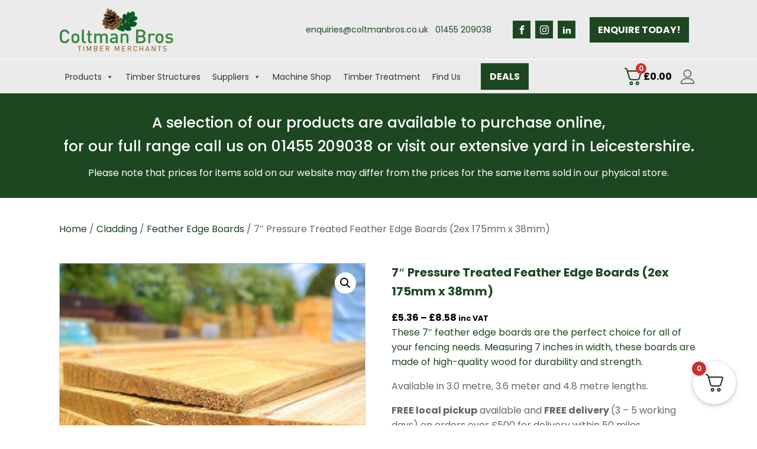

--- FILE ---
content_type: text/html; charset=utf-8
request_url: https://www.google.com/recaptcha/api2/anchor?ar=1&k=6LcbLsYZAAAAAOaSSih6IQxs9WcC3Yhl_2R8LvMe&co=aHR0cHM6Ly9jb2x0bWFuYnJvcy5jby51azo0NDM.&hl=en&v=PoyoqOPhxBO7pBk68S4YbpHZ&size=invisible&anchor-ms=20000&execute-ms=30000&cb=1sllpubdju3k
body_size: 48842
content:
<!DOCTYPE HTML><html dir="ltr" lang="en"><head><meta http-equiv="Content-Type" content="text/html; charset=UTF-8">
<meta http-equiv="X-UA-Compatible" content="IE=edge">
<title>reCAPTCHA</title>
<style type="text/css">
/* cyrillic-ext */
@font-face {
  font-family: 'Roboto';
  font-style: normal;
  font-weight: 400;
  font-stretch: 100%;
  src: url(//fonts.gstatic.com/s/roboto/v48/KFO7CnqEu92Fr1ME7kSn66aGLdTylUAMa3GUBHMdazTgWw.woff2) format('woff2');
  unicode-range: U+0460-052F, U+1C80-1C8A, U+20B4, U+2DE0-2DFF, U+A640-A69F, U+FE2E-FE2F;
}
/* cyrillic */
@font-face {
  font-family: 'Roboto';
  font-style: normal;
  font-weight: 400;
  font-stretch: 100%;
  src: url(//fonts.gstatic.com/s/roboto/v48/KFO7CnqEu92Fr1ME7kSn66aGLdTylUAMa3iUBHMdazTgWw.woff2) format('woff2');
  unicode-range: U+0301, U+0400-045F, U+0490-0491, U+04B0-04B1, U+2116;
}
/* greek-ext */
@font-face {
  font-family: 'Roboto';
  font-style: normal;
  font-weight: 400;
  font-stretch: 100%;
  src: url(//fonts.gstatic.com/s/roboto/v48/KFO7CnqEu92Fr1ME7kSn66aGLdTylUAMa3CUBHMdazTgWw.woff2) format('woff2');
  unicode-range: U+1F00-1FFF;
}
/* greek */
@font-face {
  font-family: 'Roboto';
  font-style: normal;
  font-weight: 400;
  font-stretch: 100%;
  src: url(//fonts.gstatic.com/s/roboto/v48/KFO7CnqEu92Fr1ME7kSn66aGLdTylUAMa3-UBHMdazTgWw.woff2) format('woff2');
  unicode-range: U+0370-0377, U+037A-037F, U+0384-038A, U+038C, U+038E-03A1, U+03A3-03FF;
}
/* math */
@font-face {
  font-family: 'Roboto';
  font-style: normal;
  font-weight: 400;
  font-stretch: 100%;
  src: url(//fonts.gstatic.com/s/roboto/v48/KFO7CnqEu92Fr1ME7kSn66aGLdTylUAMawCUBHMdazTgWw.woff2) format('woff2');
  unicode-range: U+0302-0303, U+0305, U+0307-0308, U+0310, U+0312, U+0315, U+031A, U+0326-0327, U+032C, U+032F-0330, U+0332-0333, U+0338, U+033A, U+0346, U+034D, U+0391-03A1, U+03A3-03A9, U+03B1-03C9, U+03D1, U+03D5-03D6, U+03F0-03F1, U+03F4-03F5, U+2016-2017, U+2034-2038, U+203C, U+2040, U+2043, U+2047, U+2050, U+2057, U+205F, U+2070-2071, U+2074-208E, U+2090-209C, U+20D0-20DC, U+20E1, U+20E5-20EF, U+2100-2112, U+2114-2115, U+2117-2121, U+2123-214F, U+2190, U+2192, U+2194-21AE, U+21B0-21E5, U+21F1-21F2, U+21F4-2211, U+2213-2214, U+2216-22FF, U+2308-230B, U+2310, U+2319, U+231C-2321, U+2336-237A, U+237C, U+2395, U+239B-23B7, U+23D0, U+23DC-23E1, U+2474-2475, U+25AF, U+25B3, U+25B7, U+25BD, U+25C1, U+25CA, U+25CC, U+25FB, U+266D-266F, U+27C0-27FF, U+2900-2AFF, U+2B0E-2B11, U+2B30-2B4C, U+2BFE, U+3030, U+FF5B, U+FF5D, U+1D400-1D7FF, U+1EE00-1EEFF;
}
/* symbols */
@font-face {
  font-family: 'Roboto';
  font-style: normal;
  font-weight: 400;
  font-stretch: 100%;
  src: url(//fonts.gstatic.com/s/roboto/v48/KFO7CnqEu92Fr1ME7kSn66aGLdTylUAMaxKUBHMdazTgWw.woff2) format('woff2');
  unicode-range: U+0001-000C, U+000E-001F, U+007F-009F, U+20DD-20E0, U+20E2-20E4, U+2150-218F, U+2190, U+2192, U+2194-2199, U+21AF, U+21E6-21F0, U+21F3, U+2218-2219, U+2299, U+22C4-22C6, U+2300-243F, U+2440-244A, U+2460-24FF, U+25A0-27BF, U+2800-28FF, U+2921-2922, U+2981, U+29BF, U+29EB, U+2B00-2BFF, U+4DC0-4DFF, U+FFF9-FFFB, U+10140-1018E, U+10190-1019C, U+101A0, U+101D0-101FD, U+102E0-102FB, U+10E60-10E7E, U+1D2C0-1D2D3, U+1D2E0-1D37F, U+1F000-1F0FF, U+1F100-1F1AD, U+1F1E6-1F1FF, U+1F30D-1F30F, U+1F315, U+1F31C, U+1F31E, U+1F320-1F32C, U+1F336, U+1F378, U+1F37D, U+1F382, U+1F393-1F39F, U+1F3A7-1F3A8, U+1F3AC-1F3AF, U+1F3C2, U+1F3C4-1F3C6, U+1F3CA-1F3CE, U+1F3D4-1F3E0, U+1F3ED, U+1F3F1-1F3F3, U+1F3F5-1F3F7, U+1F408, U+1F415, U+1F41F, U+1F426, U+1F43F, U+1F441-1F442, U+1F444, U+1F446-1F449, U+1F44C-1F44E, U+1F453, U+1F46A, U+1F47D, U+1F4A3, U+1F4B0, U+1F4B3, U+1F4B9, U+1F4BB, U+1F4BF, U+1F4C8-1F4CB, U+1F4D6, U+1F4DA, U+1F4DF, U+1F4E3-1F4E6, U+1F4EA-1F4ED, U+1F4F7, U+1F4F9-1F4FB, U+1F4FD-1F4FE, U+1F503, U+1F507-1F50B, U+1F50D, U+1F512-1F513, U+1F53E-1F54A, U+1F54F-1F5FA, U+1F610, U+1F650-1F67F, U+1F687, U+1F68D, U+1F691, U+1F694, U+1F698, U+1F6AD, U+1F6B2, U+1F6B9-1F6BA, U+1F6BC, U+1F6C6-1F6CF, U+1F6D3-1F6D7, U+1F6E0-1F6EA, U+1F6F0-1F6F3, U+1F6F7-1F6FC, U+1F700-1F7FF, U+1F800-1F80B, U+1F810-1F847, U+1F850-1F859, U+1F860-1F887, U+1F890-1F8AD, U+1F8B0-1F8BB, U+1F8C0-1F8C1, U+1F900-1F90B, U+1F93B, U+1F946, U+1F984, U+1F996, U+1F9E9, U+1FA00-1FA6F, U+1FA70-1FA7C, U+1FA80-1FA89, U+1FA8F-1FAC6, U+1FACE-1FADC, U+1FADF-1FAE9, U+1FAF0-1FAF8, U+1FB00-1FBFF;
}
/* vietnamese */
@font-face {
  font-family: 'Roboto';
  font-style: normal;
  font-weight: 400;
  font-stretch: 100%;
  src: url(//fonts.gstatic.com/s/roboto/v48/KFO7CnqEu92Fr1ME7kSn66aGLdTylUAMa3OUBHMdazTgWw.woff2) format('woff2');
  unicode-range: U+0102-0103, U+0110-0111, U+0128-0129, U+0168-0169, U+01A0-01A1, U+01AF-01B0, U+0300-0301, U+0303-0304, U+0308-0309, U+0323, U+0329, U+1EA0-1EF9, U+20AB;
}
/* latin-ext */
@font-face {
  font-family: 'Roboto';
  font-style: normal;
  font-weight: 400;
  font-stretch: 100%;
  src: url(//fonts.gstatic.com/s/roboto/v48/KFO7CnqEu92Fr1ME7kSn66aGLdTylUAMa3KUBHMdazTgWw.woff2) format('woff2');
  unicode-range: U+0100-02BA, U+02BD-02C5, U+02C7-02CC, U+02CE-02D7, U+02DD-02FF, U+0304, U+0308, U+0329, U+1D00-1DBF, U+1E00-1E9F, U+1EF2-1EFF, U+2020, U+20A0-20AB, U+20AD-20C0, U+2113, U+2C60-2C7F, U+A720-A7FF;
}
/* latin */
@font-face {
  font-family: 'Roboto';
  font-style: normal;
  font-weight: 400;
  font-stretch: 100%;
  src: url(//fonts.gstatic.com/s/roboto/v48/KFO7CnqEu92Fr1ME7kSn66aGLdTylUAMa3yUBHMdazQ.woff2) format('woff2');
  unicode-range: U+0000-00FF, U+0131, U+0152-0153, U+02BB-02BC, U+02C6, U+02DA, U+02DC, U+0304, U+0308, U+0329, U+2000-206F, U+20AC, U+2122, U+2191, U+2193, U+2212, U+2215, U+FEFF, U+FFFD;
}
/* cyrillic-ext */
@font-face {
  font-family: 'Roboto';
  font-style: normal;
  font-weight: 500;
  font-stretch: 100%;
  src: url(//fonts.gstatic.com/s/roboto/v48/KFO7CnqEu92Fr1ME7kSn66aGLdTylUAMa3GUBHMdazTgWw.woff2) format('woff2');
  unicode-range: U+0460-052F, U+1C80-1C8A, U+20B4, U+2DE0-2DFF, U+A640-A69F, U+FE2E-FE2F;
}
/* cyrillic */
@font-face {
  font-family: 'Roboto';
  font-style: normal;
  font-weight: 500;
  font-stretch: 100%;
  src: url(//fonts.gstatic.com/s/roboto/v48/KFO7CnqEu92Fr1ME7kSn66aGLdTylUAMa3iUBHMdazTgWw.woff2) format('woff2');
  unicode-range: U+0301, U+0400-045F, U+0490-0491, U+04B0-04B1, U+2116;
}
/* greek-ext */
@font-face {
  font-family: 'Roboto';
  font-style: normal;
  font-weight: 500;
  font-stretch: 100%;
  src: url(//fonts.gstatic.com/s/roboto/v48/KFO7CnqEu92Fr1ME7kSn66aGLdTylUAMa3CUBHMdazTgWw.woff2) format('woff2');
  unicode-range: U+1F00-1FFF;
}
/* greek */
@font-face {
  font-family: 'Roboto';
  font-style: normal;
  font-weight: 500;
  font-stretch: 100%;
  src: url(//fonts.gstatic.com/s/roboto/v48/KFO7CnqEu92Fr1ME7kSn66aGLdTylUAMa3-UBHMdazTgWw.woff2) format('woff2');
  unicode-range: U+0370-0377, U+037A-037F, U+0384-038A, U+038C, U+038E-03A1, U+03A3-03FF;
}
/* math */
@font-face {
  font-family: 'Roboto';
  font-style: normal;
  font-weight: 500;
  font-stretch: 100%;
  src: url(//fonts.gstatic.com/s/roboto/v48/KFO7CnqEu92Fr1ME7kSn66aGLdTylUAMawCUBHMdazTgWw.woff2) format('woff2');
  unicode-range: U+0302-0303, U+0305, U+0307-0308, U+0310, U+0312, U+0315, U+031A, U+0326-0327, U+032C, U+032F-0330, U+0332-0333, U+0338, U+033A, U+0346, U+034D, U+0391-03A1, U+03A3-03A9, U+03B1-03C9, U+03D1, U+03D5-03D6, U+03F0-03F1, U+03F4-03F5, U+2016-2017, U+2034-2038, U+203C, U+2040, U+2043, U+2047, U+2050, U+2057, U+205F, U+2070-2071, U+2074-208E, U+2090-209C, U+20D0-20DC, U+20E1, U+20E5-20EF, U+2100-2112, U+2114-2115, U+2117-2121, U+2123-214F, U+2190, U+2192, U+2194-21AE, U+21B0-21E5, U+21F1-21F2, U+21F4-2211, U+2213-2214, U+2216-22FF, U+2308-230B, U+2310, U+2319, U+231C-2321, U+2336-237A, U+237C, U+2395, U+239B-23B7, U+23D0, U+23DC-23E1, U+2474-2475, U+25AF, U+25B3, U+25B7, U+25BD, U+25C1, U+25CA, U+25CC, U+25FB, U+266D-266F, U+27C0-27FF, U+2900-2AFF, U+2B0E-2B11, U+2B30-2B4C, U+2BFE, U+3030, U+FF5B, U+FF5D, U+1D400-1D7FF, U+1EE00-1EEFF;
}
/* symbols */
@font-face {
  font-family: 'Roboto';
  font-style: normal;
  font-weight: 500;
  font-stretch: 100%;
  src: url(//fonts.gstatic.com/s/roboto/v48/KFO7CnqEu92Fr1ME7kSn66aGLdTylUAMaxKUBHMdazTgWw.woff2) format('woff2');
  unicode-range: U+0001-000C, U+000E-001F, U+007F-009F, U+20DD-20E0, U+20E2-20E4, U+2150-218F, U+2190, U+2192, U+2194-2199, U+21AF, U+21E6-21F0, U+21F3, U+2218-2219, U+2299, U+22C4-22C6, U+2300-243F, U+2440-244A, U+2460-24FF, U+25A0-27BF, U+2800-28FF, U+2921-2922, U+2981, U+29BF, U+29EB, U+2B00-2BFF, U+4DC0-4DFF, U+FFF9-FFFB, U+10140-1018E, U+10190-1019C, U+101A0, U+101D0-101FD, U+102E0-102FB, U+10E60-10E7E, U+1D2C0-1D2D3, U+1D2E0-1D37F, U+1F000-1F0FF, U+1F100-1F1AD, U+1F1E6-1F1FF, U+1F30D-1F30F, U+1F315, U+1F31C, U+1F31E, U+1F320-1F32C, U+1F336, U+1F378, U+1F37D, U+1F382, U+1F393-1F39F, U+1F3A7-1F3A8, U+1F3AC-1F3AF, U+1F3C2, U+1F3C4-1F3C6, U+1F3CA-1F3CE, U+1F3D4-1F3E0, U+1F3ED, U+1F3F1-1F3F3, U+1F3F5-1F3F7, U+1F408, U+1F415, U+1F41F, U+1F426, U+1F43F, U+1F441-1F442, U+1F444, U+1F446-1F449, U+1F44C-1F44E, U+1F453, U+1F46A, U+1F47D, U+1F4A3, U+1F4B0, U+1F4B3, U+1F4B9, U+1F4BB, U+1F4BF, U+1F4C8-1F4CB, U+1F4D6, U+1F4DA, U+1F4DF, U+1F4E3-1F4E6, U+1F4EA-1F4ED, U+1F4F7, U+1F4F9-1F4FB, U+1F4FD-1F4FE, U+1F503, U+1F507-1F50B, U+1F50D, U+1F512-1F513, U+1F53E-1F54A, U+1F54F-1F5FA, U+1F610, U+1F650-1F67F, U+1F687, U+1F68D, U+1F691, U+1F694, U+1F698, U+1F6AD, U+1F6B2, U+1F6B9-1F6BA, U+1F6BC, U+1F6C6-1F6CF, U+1F6D3-1F6D7, U+1F6E0-1F6EA, U+1F6F0-1F6F3, U+1F6F7-1F6FC, U+1F700-1F7FF, U+1F800-1F80B, U+1F810-1F847, U+1F850-1F859, U+1F860-1F887, U+1F890-1F8AD, U+1F8B0-1F8BB, U+1F8C0-1F8C1, U+1F900-1F90B, U+1F93B, U+1F946, U+1F984, U+1F996, U+1F9E9, U+1FA00-1FA6F, U+1FA70-1FA7C, U+1FA80-1FA89, U+1FA8F-1FAC6, U+1FACE-1FADC, U+1FADF-1FAE9, U+1FAF0-1FAF8, U+1FB00-1FBFF;
}
/* vietnamese */
@font-face {
  font-family: 'Roboto';
  font-style: normal;
  font-weight: 500;
  font-stretch: 100%;
  src: url(//fonts.gstatic.com/s/roboto/v48/KFO7CnqEu92Fr1ME7kSn66aGLdTylUAMa3OUBHMdazTgWw.woff2) format('woff2');
  unicode-range: U+0102-0103, U+0110-0111, U+0128-0129, U+0168-0169, U+01A0-01A1, U+01AF-01B0, U+0300-0301, U+0303-0304, U+0308-0309, U+0323, U+0329, U+1EA0-1EF9, U+20AB;
}
/* latin-ext */
@font-face {
  font-family: 'Roboto';
  font-style: normal;
  font-weight: 500;
  font-stretch: 100%;
  src: url(//fonts.gstatic.com/s/roboto/v48/KFO7CnqEu92Fr1ME7kSn66aGLdTylUAMa3KUBHMdazTgWw.woff2) format('woff2');
  unicode-range: U+0100-02BA, U+02BD-02C5, U+02C7-02CC, U+02CE-02D7, U+02DD-02FF, U+0304, U+0308, U+0329, U+1D00-1DBF, U+1E00-1E9F, U+1EF2-1EFF, U+2020, U+20A0-20AB, U+20AD-20C0, U+2113, U+2C60-2C7F, U+A720-A7FF;
}
/* latin */
@font-face {
  font-family: 'Roboto';
  font-style: normal;
  font-weight: 500;
  font-stretch: 100%;
  src: url(//fonts.gstatic.com/s/roboto/v48/KFO7CnqEu92Fr1ME7kSn66aGLdTylUAMa3yUBHMdazQ.woff2) format('woff2');
  unicode-range: U+0000-00FF, U+0131, U+0152-0153, U+02BB-02BC, U+02C6, U+02DA, U+02DC, U+0304, U+0308, U+0329, U+2000-206F, U+20AC, U+2122, U+2191, U+2193, U+2212, U+2215, U+FEFF, U+FFFD;
}
/* cyrillic-ext */
@font-face {
  font-family: 'Roboto';
  font-style: normal;
  font-weight: 900;
  font-stretch: 100%;
  src: url(//fonts.gstatic.com/s/roboto/v48/KFO7CnqEu92Fr1ME7kSn66aGLdTylUAMa3GUBHMdazTgWw.woff2) format('woff2');
  unicode-range: U+0460-052F, U+1C80-1C8A, U+20B4, U+2DE0-2DFF, U+A640-A69F, U+FE2E-FE2F;
}
/* cyrillic */
@font-face {
  font-family: 'Roboto';
  font-style: normal;
  font-weight: 900;
  font-stretch: 100%;
  src: url(//fonts.gstatic.com/s/roboto/v48/KFO7CnqEu92Fr1ME7kSn66aGLdTylUAMa3iUBHMdazTgWw.woff2) format('woff2');
  unicode-range: U+0301, U+0400-045F, U+0490-0491, U+04B0-04B1, U+2116;
}
/* greek-ext */
@font-face {
  font-family: 'Roboto';
  font-style: normal;
  font-weight: 900;
  font-stretch: 100%;
  src: url(//fonts.gstatic.com/s/roboto/v48/KFO7CnqEu92Fr1ME7kSn66aGLdTylUAMa3CUBHMdazTgWw.woff2) format('woff2');
  unicode-range: U+1F00-1FFF;
}
/* greek */
@font-face {
  font-family: 'Roboto';
  font-style: normal;
  font-weight: 900;
  font-stretch: 100%;
  src: url(//fonts.gstatic.com/s/roboto/v48/KFO7CnqEu92Fr1ME7kSn66aGLdTylUAMa3-UBHMdazTgWw.woff2) format('woff2');
  unicode-range: U+0370-0377, U+037A-037F, U+0384-038A, U+038C, U+038E-03A1, U+03A3-03FF;
}
/* math */
@font-face {
  font-family: 'Roboto';
  font-style: normal;
  font-weight: 900;
  font-stretch: 100%;
  src: url(//fonts.gstatic.com/s/roboto/v48/KFO7CnqEu92Fr1ME7kSn66aGLdTylUAMawCUBHMdazTgWw.woff2) format('woff2');
  unicode-range: U+0302-0303, U+0305, U+0307-0308, U+0310, U+0312, U+0315, U+031A, U+0326-0327, U+032C, U+032F-0330, U+0332-0333, U+0338, U+033A, U+0346, U+034D, U+0391-03A1, U+03A3-03A9, U+03B1-03C9, U+03D1, U+03D5-03D6, U+03F0-03F1, U+03F4-03F5, U+2016-2017, U+2034-2038, U+203C, U+2040, U+2043, U+2047, U+2050, U+2057, U+205F, U+2070-2071, U+2074-208E, U+2090-209C, U+20D0-20DC, U+20E1, U+20E5-20EF, U+2100-2112, U+2114-2115, U+2117-2121, U+2123-214F, U+2190, U+2192, U+2194-21AE, U+21B0-21E5, U+21F1-21F2, U+21F4-2211, U+2213-2214, U+2216-22FF, U+2308-230B, U+2310, U+2319, U+231C-2321, U+2336-237A, U+237C, U+2395, U+239B-23B7, U+23D0, U+23DC-23E1, U+2474-2475, U+25AF, U+25B3, U+25B7, U+25BD, U+25C1, U+25CA, U+25CC, U+25FB, U+266D-266F, U+27C0-27FF, U+2900-2AFF, U+2B0E-2B11, U+2B30-2B4C, U+2BFE, U+3030, U+FF5B, U+FF5D, U+1D400-1D7FF, U+1EE00-1EEFF;
}
/* symbols */
@font-face {
  font-family: 'Roboto';
  font-style: normal;
  font-weight: 900;
  font-stretch: 100%;
  src: url(//fonts.gstatic.com/s/roboto/v48/KFO7CnqEu92Fr1ME7kSn66aGLdTylUAMaxKUBHMdazTgWw.woff2) format('woff2');
  unicode-range: U+0001-000C, U+000E-001F, U+007F-009F, U+20DD-20E0, U+20E2-20E4, U+2150-218F, U+2190, U+2192, U+2194-2199, U+21AF, U+21E6-21F0, U+21F3, U+2218-2219, U+2299, U+22C4-22C6, U+2300-243F, U+2440-244A, U+2460-24FF, U+25A0-27BF, U+2800-28FF, U+2921-2922, U+2981, U+29BF, U+29EB, U+2B00-2BFF, U+4DC0-4DFF, U+FFF9-FFFB, U+10140-1018E, U+10190-1019C, U+101A0, U+101D0-101FD, U+102E0-102FB, U+10E60-10E7E, U+1D2C0-1D2D3, U+1D2E0-1D37F, U+1F000-1F0FF, U+1F100-1F1AD, U+1F1E6-1F1FF, U+1F30D-1F30F, U+1F315, U+1F31C, U+1F31E, U+1F320-1F32C, U+1F336, U+1F378, U+1F37D, U+1F382, U+1F393-1F39F, U+1F3A7-1F3A8, U+1F3AC-1F3AF, U+1F3C2, U+1F3C4-1F3C6, U+1F3CA-1F3CE, U+1F3D4-1F3E0, U+1F3ED, U+1F3F1-1F3F3, U+1F3F5-1F3F7, U+1F408, U+1F415, U+1F41F, U+1F426, U+1F43F, U+1F441-1F442, U+1F444, U+1F446-1F449, U+1F44C-1F44E, U+1F453, U+1F46A, U+1F47D, U+1F4A3, U+1F4B0, U+1F4B3, U+1F4B9, U+1F4BB, U+1F4BF, U+1F4C8-1F4CB, U+1F4D6, U+1F4DA, U+1F4DF, U+1F4E3-1F4E6, U+1F4EA-1F4ED, U+1F4F7, U+1F4F9-1F4FB, U+1F4FD-1F4FE, U+1F503, U+1F507-1F50B, U+1F50D, U+1F512-1F513, U+1F53E-1F54A, U+1F54F-1F5FA, U+1F610, U+1F650-1F67F, U+1F687, U+1F68D, U+1F691, U+1F694, U+1F698, U+1F6AD, U+1F6B2, U+1F6B9-1F6BA, U+1F6BC, U+1F6C6-1F6CF, U+1F6D3-1F6D7, U+1F6E0-1F6EA, U+1F6F0-1F6F3, U+1F6F7-1F6FC, U+1F700-1F7FF, U+1F800-1F80B, U+1F810-1F847, U+1F850-1F859, U+1F860-1F887, U+1F890-1F8AD, U+1F8B0-1F8BB, U+1F8C0-1F8C1, U+1F900-1F90B, U+1F93B, U+1F946, U+1F984, U+1F996, U+1F9E9, U+1FA00-1FA6F, U+1FA70-1FA7C, U+1FA80-1FA89, U+1FA8F-1FAC6, U+1FACE-1FADC, U+1FADF-1FAE9, U+1FAF0-1FAF8, U+1FB00-1FBFF;
}
/* vietnamese */
@font-face {
  font-family: 'Roboto';
  font-style: normal;
  font-weight: 900;
  font-stretch: 100%;
  src: url(//fonts.gstatic.com/s/roboto/v48/KFO7CnqEu92Fr1ME7kSn66aGLdTylUAMa3OUBHMdazTgWw.woff2) format('woff2');
  unicode-range: U+0102-0103, U+0110-0111, U+0128-0129, U+0168-0169, U+01A0-01A1, U+01AF-01B0, U+0300-0301, U+0303-0304, U+0308-0309, U+0323, U+0329, U+1EA0-1EF9, U+20AB;
}
/* latin-ext */
@font-face {
  font-family: 'Roboto';
  font-style: normal;
  font-weight: 900;
  font-stretch: 100%;
  src: url(//fonts.gstatic.com/s/roboto/v48/KFO7CnqEu92Fr1ME7kSn66aGLdTylUAMa3KUBHMdazTgWw.woff2) format('woff2');
  unicode-range: U+0100-02BA, U+02BD-02C5, U+02C7-02CC, U+02CE-02D7, U+02DD-02FF, U+0304, U+0308, U+0329, U+1D00-1DBF, U+1E00-1E9F, U+1EF2-1EFF, U+2020, U+20A0-20AB, U+20AD-20C0, U+2113, U+2C60-2C7F, U+A720-A7FF;
}
/* latin */
@font-face {
  font-family: 'Roboto';
  font-style: normal;
  font-weight: 900;
  font-stretch: 100%;
  src: url(//fonts.gstatic.com/s/roboto/v48/KFO7CnqEu92Fr1ME7kSn66aGLdTylUAMa3yUBHMdazQ.woff2) format('woff2');
  unicode-range: U+0000-00FF, U+0131, U+0152-0153, U+02BB-02BC, U+02C6, U+02DA, U+02DC, U+0304, U+0308, U+0329, U+2000-206F, U+20AC, U+2122, U+2191, U+2193, U+2212, U+2215, U+FEFF, U+FFFD;
}

</style>
<link rel="stylesheet" type="text/css" href="https://www.gstatic.com/recaptcha/releases/PoyoqOPhxBO7pBk68S4YbpHZ/styles__ltr.css">
<script nonce="2thaWUBxvO8ZAkQM6IPxuw" type="text/javascript">window['__recaptcha_api'] = 'https://www.google.com/recaptcha/api2/';</script>
<script type="text/javascript" src="https://www.gstatic.com/recaptcha/releases/PoyoqOPhxBO7pBk68S4YbpHZ/recaptcha__en.js" nonce="2thaWUBxvO8ZAkQM6IPxuw">
      
    </script></head>
<body><div id="rc-anchor-alert" class="rc-anchor-alert"></div>
<input type="hidden" id="recaptcha-token" value="[base64]">
<script type="text/javascript" nonce="2thaWUBxvO8ZAkQM6IPxuw">
      recaptcha.anchor.Main.init("[\x22ainput\x22,[\x22bgdata\x22,\x22\x22,\[base64]/[base64]/[base64]/ZyhXLGgpOnEoW04sMjEsbF0sVywwKSxoKSxmYWxzZSxmYWxzZSl9Y2F0Y2goayl7RygzNTgsVyk/[base64]/[base64]/[base64]/[base64]/[base64]/[base64]/[base64]/bmV3IEJbT10oRFswXSk6dz09Mj9uZXcgQltPXShEWzBdLERbMV0pOnc9PTM/bmV3IEJbT10oRFswXSxEWzFdLERbMl0pOnc9PTQ/[base64]/[base64]/[base64]/[base64]/[base64]\\u003d\x22,\[base64]\x22,\x22FEXDsMOMw7fDn8ORLcKYdzvDizBuXcKiDk5Yw43DpWjDu8OXwqlKFhI1w4oVw6LCnsOOwqDDh8KUw4w3LsOVw59awofDm8OwDMKowokBVFrCuhLCrMOpwp/DsTEDwpFDScOEwrfDisK3VcOJw7Zpw4HCjU83FRwPHngNBkfCtsO1wrJBWkrDv8OVPjDCmnBGwqPDrMKewo7Dr8KYWBJbDhF6F3sIZG/[base64]/[base64]/DnidhwrzCvMOMLsKxwp4dwqHDujPDqcODEjthJ8KLwoUYdVcBw4AlEVIQMsOgGcOlw6XDjcO1BC49IzkPNMKOw419wpR6OhfCqxAkw4rDjXAEw5Uzw7DClkgKZ3XCjsKGwptvGcONwrXDrF7Di8O/wpjDjMOEfsOTw4fClG4KwqFKeMK7w4zDlMONGlQqw6XDnFXCvcO1Nz3DnMOVwpnCjsOjwrXDtRzDi8Kqw6/CqVcqBWAdTRFBMcOzHU80Mi9XESTDpR7DgUJbw6fDojYQIsOiw640wpbCkjHCkyXDnMKlwppLDRUrYsOuZiDChcO7WwvDtsOaw5FBwqMNNMOLw79ec8OaRA1XY8OmwpXDhgFkw7/CoE3CvXPCiVjDqsOYwqJ5w7nClgPDhQRnw7sjwpvDq8OBw7Q4XmLDoMKyaxdbZURgwqNFLnPCnsOMe8KiBjkewp89wolaDcKhfcOLw7XDpsKqw5rDin8PXMKSN1bCvkp2DwMdwqdMeUIwWMKpNUJpalAebWVDfjIHIcODKhV3wobDiG/Dh8KUw5s1w7rDlDPDgX8vdsOOw7fCt2ojI8KGKGfCt8OnwqoMw5bCgnQCwq/[base64]/DgXMrfn1Sw65accKmwrXCnUbDm1TDl8K9w6cdwplxW8Onw7rCiyI6w6l8J15Ewq5EDC4UYmlNwrRmesKfFsKqJ3snT8KFUBzCin/[base64]/DmE3DpMKaw7F4w4s7GMOPaFDCucKWwoVFYnHDqMKgUyTDm8K/[base64]/CkcO5PMOWFsOaYVx/wqQLR8KQEsOzP8KtwrDDiCPDpMKFw4RufsKzYB3DrWFswpoJasOEMzlOZcOWwqRtTHXCj1PDv1rCgiTCjUZgwqYvw7zDnSXCpg8nwo8vw7/CmRXDn8O5dHnCrH7CkMOVwpzDmsKJVU/[base64]/DjsKOBy3ClRfDusOJa8ODVWVIY8KjdkrCpMOeasOcw5xDPcOrLkzDqyAJesODwrbDtE3ChsKAIjdZWB/ChBtpw78nXMKfw67Dhxd4wqgbwrrDjA/Ct1jCgm3DqcKcwpt9OMKgBsKLw65swqzDgTrDgMKpw7HDuMO3I8KdAsOkPjc3wqHClDzCgRLDlF9ww5sGw73CkcOIw5RlEMKIR8O4w6fDoMO3Y8KswrjCmgXCql/[base64]/wrnCjMKVwrF6K8KUw4PDnQHDn0jDrnvDrhzDu8O3TMKYwp3DisOkwqLDn8O/w6bDpXPClMOvI8OPeBPCksOvH8Kvw4kBXVpXDMKgTsKkfFM+eVvDoMKLwo3Cv8O8wrovw48iGgHDsELDtkHDn8OYwoDDq3MUwqdsUwsmw77DrxTDnS9mHWnDshtPw4bDnwHCtcKBwq/DrwXCp8Otw6VUw7Erwrdewr3DncOPw7XCvT11Gj52TjwvwpTDm8Oewo/[base64]/CqjbCoUZnAsKEwobDkX3Dml43w4jCnsOtIAPCqsO+QMOAPg8DbCrCvQFHwqIJwrvDkwPDlwpywrnDvsKCWsKFPsKXwqrCncKmw41BX8OvL8KoLC/[base64]/CmcORw4LDp8KWwoYUw5NywpTDisKoQh/[base64]/w54eNh3DjErCmGnCokzDsU8aXkfCi8Oiw4TDuMOXwr3CunolUHDDk0ZtZ8Olw6PCsMKjwoTCkSrDnw4Kb0kJdFNOdGzDqBTCucKGw4XCiMKITMO6wrvDosKfXUXDkCjDqyrDlcOKCsO8wpLDqMKew6/DrMO7ITNKw6B0wr3Dg1tXwqrCusOzw6M8w6FEwrHCj8KvXC3DnXzDvsOlwoEEwqs8ecKBw5fCv3bDscKew5zDpMO5PDjDscOXwq7DlDnDtcOFVGbDlXYPw6bCjMO2wrNlMsO6w57CjUljw5Nlw7/ChcOvNMOHABLCicOIPFTDiX5FwqjCp0clwrh2wpgaZ0XDrFBlw7VrwrgzwohdwplZwo5kUULCjkzDhsOZw4jCrcKaw5kFw4dEwq1OwpvCs8OMAzcVw4o9woAlwpXCgQfDqsOFIMKaCVzCtipKasOCQVZcf8KFwr/Dly3CpyEKw4NLwqfDnsKgwo8ubcKZw6pvw5xdKTk3w4d1B3oyw57DkyLDusOvP8OfOMOfD2ozQBVSwoHClsOdwrViQcOiw7EUw7Esw5TCgcO3FhFvDkLCu8Obw5jDi2TDh8ONQsKZFcOCUzLCjMKwbcO3EcKaSyrDsgw5UWHCtMOYF8KHw6vDscK/LsOSw5Ejw6IEwp/DjgJ4QwvDjEfCjxdpPMO7T8KNfcOMH8OhLsOkwpsyw4XDiQ7CqMOUTMOpw6fCqFXCrcOTw5IoWncTw5kdwqvCtSfDtzXDtjYtS8OnE8O0w7ZQHsKLwqR7V2rDkXR2wpvDhQXDvDhyZjzDpsO/TcKiecO1woY+woAgO8OBEVMDw5/DucOWw6vDssKIHkAfLcOBRcK5w73DkcOmH8KIMsKmwo5oYcOpYMO9ecONesOgS8OiwqDCljh3wpldSMKzfVk6PsKjwqzDiALCuwdGwqvCl3jCp8Ogw5LDhAvDq8OvwqDDpMOuOsOgFC/DvcOLLsKyXBNIWzBNfhjCm198w77CtWfDrDTDg8KwNMK0ahFbdGjClcOQw4t+OCfCn8ObwoDDgcKgw48cPMKvwr1bQ8K8BMOhV8Otw7zDm8K7I2jCmj5RV3A9wpgtRcOgRgBxYMOdwrTCq8O0wr1xGsO+w5rCjgElwp/DpMOVwrnDvsKPwpFXw6DCsXrDqBPCt8K6wp7Cp8OAwrnCtsOOwoTDjsOBGGsXI8OSw7Row715UlPCsiHCmsKWwqjCm8OPFMKwwozCi8O8Bk90QgAqdMKdacOaw5TDoVvCjzkvwrfCicK+w7jDiX/[base64]/DjsO1w6pZw7NTw65DwqHClcOxM8OkJi0ZCS7Cu8OUwpMFwpnCj8OYwqFnDQQQfRYiw4ZWC8O9w5ogPcKFSCcHwo3CssOrwobDhWkjw7s9w4fCi03DqgM/[base64]/CmFAeSsO/V2fDgWDDl8O+VjXCvGRjcV02c8KCLRU2w5MrwqbCtHdNw77Co8OAw4bCghkEBsK8wrHDh8OSwq1Cwq0FEUNqbi7Cj1nDtynDhn/CssKUQcK5wpDDqnPCs3Qbw7MQA8KtEmPCusKew6fDjcKPLsKtBRB2woR5wowiw6tywp8GScOaCR8yBDF8RcOwPnDCt8K9w6JuwpLDsjJEw4cNwqQIw4NxVnNKOUA0N8OfchXCni3DpMOZa3Nwwq/[base64]/[base64]/CkgMjLRpIScKzMsKZw44nBSDDucOqw4DCrcKEEHLDkhHCqMOuVsO7PhPCi8KAw50Kw7sUwo3DnkwvwpvClx/[base64]/Dn8O7w7c+w4bDt3TDimpqwqXDijVnwrHDhsOfB8KxwrbDisOBP28tw4zCtREBa8OWwp9VH8Odw5sdS1N2JcONYMKtaXfCviNTwp12woXDisOKwpxFdsKnw57CkcOfw6HDgWjDvgZ0wr/ChMOHwoTDuMOQF8Okwo8PX0VDSsO0w5vCkBoLOxDCr8OaRHVHwq3DiANOwrZhbMK/KcOWZcOcTA0OEcO8w4/[base64]/[base64]/DtiFkw7R9KcKmPMKxa8KcWFtewq84wpZow6Alw51gw4DDjBACbnc5JcK+w7FoFsOlwp/DhsO4AMKCw6HDumRvK8OXRMKHekXCiR5awotuw4vCu2h3YQRBw4jChSMRw7R7QMOxDcO8RiADbRZcwpbCn3tBwp/Cs0bCtUjCqsOxDWjCgEh7AsOPw61pw6kDBcOnCkoCa8OYbsKEwr8Lw5cpGhVKbMOIw77CjcO2fMK4OCzCgcKMIsKSwrPDo8O1w5pIw7HDiMOww7pxDTdhwpbDnMOmRV/[base64]/w6kUesKQYcKMw4BJw6bCtXfCicKZwp3CrsKyHTUUw4oIZcKCdcKyc8KHa8O8SCbCpwU2wr3DjsO3wq3CpVNDcMK3S04QWMONw5BEwpx8F2jDviJmw459w6XCr8KWw5EoA8Odwq/CkcOpB2LCvcKRw7kcw5kPw68fI8Kyw4tGw7VKIAjDjSvCs8Kmw5siw484w4PDnsK6JMKfDwvDu8OfHsOqLXnCpMKhNwrDpH5HZQHDkgHDvRMuTcOdGcKUwojDgMKZPMKfwoo7w6UAZ3Mwwpc/w4LCksK1Y8Kbw74TwoQREMK2wpXCgsOowrciNcKmw7V6wo/Cn3jCssOrw6nDhcKnw6BuNsKYVcKxwqTDqV/[base64]/[base64]/CtcOMwr3CglbDtAvDqMOxbcKcZ3lIwqohURh6HcOMw5s0H8Kmw73CrcOsFnMkQsKcwpHCgk41wq/ChwHCpQIkw6hlODgyw5/Dm25FZETCmG9rw4/[base64]/DpMKpw4bCmcOGdcOmwrfDq1YQw4NDWsKnw7BxfnTCncKcRMKHwpYiwoJDfnMlIcOrw4/DgMO/SsOjPsKTw6DCnAIOw4rChsK0A8K/AjrDukEnwpjDuMKFwqrDucOkw49DD8K/[base64]/[base64]/[base64]/wpbCqcO0fMKZHC9UKsOxw5TDjh7CsQ1mwqHDucOrw5rCn8O5w7nDr8KCwokIwoLCk8Kff8O/woHCuTojwrApQinCqcKuw5jCiMKhAsODOA3DgsO6VTnDlUTDpcKFw5YZAcKCw6PDrUvCv8KvdB9ROsKJb8O5woHDnsKJwp9Lwp/DlG8Qw4LDg8KDw5gAEcOEdcKZbhDCu8OMDcK2wo8DKmcJeMKNwphgwp9nQsKyLcK+w4fCsSDCicKJXMObRnPDpcOgRMKyEMOsw4lcwrvCkMOGCQomMsOPUz1ew68/[base64]/Dl8Osw7cNOlIfwpjCj2BKw6XDqsO6aBUTcjp+w4B2wrTCtcOgw47CrCbDq8OMIMOKwr7CuQTCil/DggNJbsOWXArDvMK+ScOnwqtPwpzCp2nCjsKCw4Jtwqd7wqTDn3wkYMK3QVY8wqoJwoYFwqfCuD4pbMKaw4FowrDDnMOJw77CliwAOXvDn8KcwrkJw4fCsAJrcMOFBMKdw7tdwq4FbwLDisOmwrTDgTlEw57Ch0U2w7fDi04mwr/[base64]/CnsK6aTHDnMKqdT8MCsKaWsOfwprCpjXDqsKywrrDm8OCwp3CsEpJdEp8wqk6JyrDrcOMw6ANw6UcwoMywpnDpcKLEAESwr14w67CsTvDtMKZGsK0UcOywqPCmMKCR29iwq4gRHATM8KJw5/[base64]/[base64]/w7MJworCnMKpwo8TIF7DjhzCojdtwr8XwqIQcCIEw5FMWy7DnxEuw6HDm8KPcC5UwoJGw7Mqw57DnBrChiTCqcKaw6rDvsKENAtIScKXwqvDiQ7DkSxcCcOVAMOJw7UVAsOdwrXCusKMwpjDiMONPgMDaTDDrXfCuMOLwr/CoVoUw4zCoMOwA1PCrsOLQcOoF8O4wonDtx/CmAliYHbCh2Uww4rChiBDR8KuMcKIXHrCi2PCh2RQaMOcBsO+wrHCtH9pw7jCnMK8w7ldDS/Dp1BMMz3CixQbwqrDnGHCnHjClBNawooEwq/[base64]/w6FvCsKhK8KjLWQAVA/CiTDCp8OKfGLClR7Do3ZwA8KSw74kw47CucKwRg1lIWZMRMOow6DCq8KUwrzDiUV5w6xvby7Ci8O/D2LDrcOswrkLAMOXwq/[base64]/VUPCo8KYcD/DtMKOw77CtWPDgcKqOyPCqcKlV8KZwovClwTDhht6w4wCKWjCucOLDsK5esOyXMOdX8KlwoILSljCqVvDmMKGGcKfwqzDlBHCsnAuw7vCsMOkwpbCtsO+MyrCmsK1wr0TGkTCtcKxIEttS2jDkMK0TQ8WXsKUJcK5MMOfwr/Cr8ObZ8KyTcOywqp5XGrDpMKmw43CtcOEwow5wqXCgGoXeMO1Yj/ChsOMDDZzwosQw6ZsIsOmw515w5IPwovCpkHCi8OidcKBw5ALwoB7wrjCqhomwrvDi3PCk8Kcw7d7dXstwobDtj58wrtUP8OUwqbCpg5Tw5HCm8OfGMKCCmHCsDbCuiR+wrxQwpsgGMOVRkd0wqHClcKMwpDDrMO5wo/DvMOAKcOzV8KDwr3ChsKmwoHDq8OAEcOawpoOw59mZ8Onw7PCrMOuwpnDiMKCw5nCqhZswonChFxNDhvCsS/CuyEMwobCksKzZ8O3wrvCjMK/w6cOG2rDlx3Cs8Kcwr7CvxU5wqUCGsOBw4TCuMOuw6PCg8KNZ8OzKcKmw7jDqsObw5DCoy7DtVkyw7PCsQHCgHB/w5vDuj5vwo7CgWFVwobCtkbDvjfDvMKaWsKpNsK5a8Ouw4Q4wprDlArCl8Ozw7oSw5kKIVUqwrdEIEZyw7szwr1Iw7Y7w4fCnMOtTcOLwobDgMKNN8OoPAN7PcKGGBPDtGvDmw/CjcKWMcOkEsOmwp8ww6rCrlfCu8OxwrjDrcOmZUcywogxwqfDg8KVw7E9LE0mR8K8fw7CiMOiOXPDvsKDaMKfClfDhRpWWsK/w5XDh3LDg8O+E2EqwoUFwoIZwrhsBVQQwrZTw5vDi3N7J8OMY8K3woJEdk8ULE/DhDMBwpzDpk/[base64]/Dk8KNagHDvQ7Cq2pSGcOgWQXDlMO4w7YWwoLDrBwhK0AkBMOtwr83U8Kgw5NPS0HCnMKDYlTDpcKdw5RLw7fDs8Kzw5J8fjckw4fDpip5w6lsRjsTw4fDvcOJw6PDpcKtwoENwobDg3Y6wrzCl8K0F8Orw6R7X8OEGTzCiH/Cv8Otw6fCo34dO8O1w5wOM1Y9WkHCm8OZUDLDkMKFwr94w7kTSirDhjIjwp/DlsOOw4jClMKnw7gYQUsfMm8OVTrCnMOYd0xkw5LCtA/CpW87w4k6wokiwq/DnMO2wrw3w5nCssKRwozDmDLDpz3DhjZuw61OPG7DvMOgw5XCrsKFwp3Cv8KiLsKnL8KDw7vCmWbCh8KywoZPwrvDmn5Tw5jCp8OmHD0iwqHCpTfDlx7CmMOmwpHCp0s9wpp6wr3CqcOWI8KJScOVZX5LPS0YccKDwpEfw7VaXU8oE8OnLWIsLB/DuxtiVMOqIRcuG8KLFnXCmS/Cl3A9w5FXw5XCl8Orwq1HwrHCsRgUMAZawp3CusOUw4rCuGvDsQ3DqsO2woFlw6zCuwJrwqzDv13DmcO+woHDoBkiw4MYw4t6w6fDhUDDtWnCj0DDqsKSGCPDk8KnwqXDnwQswp4Af8Kzw5ZzG8KMRMO/w4jCssOOLQXDhsKew79Mw5xsw7TCqC0BU1TDq8KYw5vChxBPTcOtw5DCscKfZmzDnMOtw65+asOew6ESHMKxw58XEsKTVw7DpcOsKsOYNFXDoGtGwrorXn/DgcKKwpPDrMOPwpTDqcOyWUwyw5/DsMKGwoU5YD7DgcO0TmHDn8OUaU/Dl8KYw7hObMOrQ8KhwrsEb1PDpsKyw4HDuADDk8K+w5HCuTTDmsK6wp0JfQZvJH4rwrnDucOLWTLDpCM2eMOJw5FOw5MewqBfLTnCt8OYQFXCrsK0bsOIw4LDkGppw4/Cv1FdwpRXwovDnynDiMOjwpt6KMOVwprCqMONwoHCsMKnw5sCYBPDvX90V8O/w6vCnMKYwrXClcKfw77DlMOGNsOMR2PCisOWwpoAI156H8O1Hi/DhcKVwpTCpcKpacKlw6zCk3TDlsKFw7DCg1EgwpnCn8KhYsKNLsOQfyd4BsK6MGBLCHvCtGd+wrN4ByUjAMO8w7LCnEPDm1vCi8OoKMOVO8OfwofCtMOuwr/CsCYdw7RLw7Mxf1QTwrrDv8KqOEhuZcOSwodAe8KCwqXClATCgsKCFMKLUMKcXsKGVMKaw4Rwwr1Tw4kSw6AKwoEadDzDmw/Cplh+w4R+w7oHJDjCtMKrwpPCrcOjCUzDhgvDk8KZwrfCunlLw7fCmsKyNcKiG8O7w7bDpDBUwqfCi1TDsMOuwpXDjsK/TsK3ZCIKw5/ClCYMwocMwpxtO2p2bX7DjcOOw7dkYQ1/wr3Cjg7DkgLDrxcdMEhmHg8Tw5NHw4rCscKMwpDCkcKsRcOow5cdwr8ewr4cwo3ClcOswrrDh8KVbMK8ISMDcWAKUcODw59Ow7w1wr4/wr/CihkBaVIQS8KLAcKDeHnCrsO9J0pUwozCl8OJwonCgE3Dn27CosOJwq/CvcKXw6MIwonDjcO6w5DCtglOHcKUwo7DmcK5w5huRMOpw5/Ch8Owwr4hKsOZDH/CoXNmw7/CnMOfIRzDvCxZw6JqdSdBK33CisOCYhQDw5FgwocNRgV+TGA1w4DDksKiwr5UwoY6Kl0AfMKCeBdqEMKiwp3CisKvWcO2Y8Ovw4/Cu8KyBcOtN8KIw7Y4wp4WwoHCgMKKw4Qxwp9pw5/DkcKnNcOcT8K5eh7DssK/w5YxFGvCpMOtJFPDoijCtFXCpmsJajrCrRfDrW8OL3JVWcKcS8OFw5MoImvCpxx7CsK/eyNbwrwRw43DtMK+D8KlwrPCq8KHw4R9w6caPcK3AVrDnsOuZMO4w5zDsjfCisO0wrw/WMOIFTLCh8OOIX4gAMOnw6LCnRLDrsKHKmoHwojDhE3CtMOPw7/[base64]/DiHTCuMKLYWVXGMK5w4EBDkTDg8Klw64LATrClsKJZsOKJj0uNsKfKSUfNsKQd8OCF2kGccK2w4/DsMKTPsO8cCknw4nChzIIw5TCjx/DtcK1w7YNInzCisKsR8KkNMOEbcKfGTF2w50wwpbCriTDmsOJOF3CgsKVwqPDuMKaKsKmPW4/JcKbw7vDszA8Wm4CwofDo8OEBsOKKnlkB8OrwrXDm8KEw4hKw6vDqcKJMiPDtW5DUA0Le8OIw49TwozDv1TDs8OUP8OeZMK2cFZnwqRiWjhAclR5wrktw5LDvsKlI8KEwrbDqG/[base64]/Dr2vCmsKmw6Now4k8w5jDmwjDvWrDkhgzNsOLwpVEwrPCiSzDgjHDgmYSdkrDrkPCsCYFw5ZZQGLCkMKowqzDmMOQw6ZdIMOOdsOZZcOYfMKbwqk+w4EvLcOUw4EZwq/Di3kYKMOOAcO+EcKjUQbCiMKcbQbCqsKowpjCjWPCp3MdA8Ovwo3DhSEUciRfw73CsMOOwqJ6w4oQwp3Cjydyw7/DoMOqw6wuGHfDlMKEJFZ+H2/CuMKUw61PwrArKcKrCH7CgkRlfcK9w4PCjE9dPR4SwrPCm05gwrV8w5vCryzDsAZjB8KuCUPCrMO7w6opRjvCpSDCjSAXwrnDm8KXKsOsw7pZwr7CpsKjGnoOKMONw63Ch8KRb8ORcCPDmVY9WcKsw4/CjBJPw6sgwpcoWQnDq8O9X1fDjHp/[base64]/CuMOjw4rDrE/[base64]/DhsOYesKkFsKMaATCnsOuw6XDt38IEMOcC8Kjw4PCgzLDlsO9wovCv8KZQMKpw5XCuMO0w7bDtRcVBsKWccOkGT8zQcOubH3DjyDDqcK0Y8OTYsKRwrLCgsKPfC3DhcKZwrLDiBpUwq/[base64]/CgMOtwqwTEUDDqHTDvVfCvcOcecOKw6cfZsO1wrXCpG3DmUbCiwXDu8OPPxoTw4B/[base64]/Ds8OSP086wo9iw7p0R8K8emHCuA/[base64]/wrXCjkISYAIow41daHjDoHvDjEt0w4/[base64]/w4IkwpYPwpfDkMOMSTBSUsKMw7jCmG7Di3V/[base64]/w7xdbsKvw7fCqcKlwpXDtWnCt2UBV0UMVcK8KsK8JMOsRsKTw79Iw6IKw6MUVsKcw4ZrHMKZKlNCAMOaw481wqvCgwU3DipQwpUwwofCpg0Jwq/Cu8OnFR1HJ8OvBgrCt0/Ds8Kje8K1NUrDqjLCn8OTAcOuwrkSwpnDvcK4KnDDrMODSHkywrtuXRDDi3rDoljDtm/CuUdrw48WwoxNw6pewrEAw5bDrMKrEMKyc8OVwrfDg8Oaw5ctTsKQTQTCm8K5wonCrMKrwo9PZ0LChHDCjMONDHMPw4fDjsKrKzXCkQ/DsQ5xw5vCvMORZRd9fUIzw5osw6bCqDAbw7tEKsO6wosgwow0w4rCuSlhw6d7wo/DoUlSQMKGJ8OdLmXDhXh8cMOKwpFCwrPDmR1QwphNwpg2V8K5w5JqwobDvsKEwqs7T1bCmEjCqcO/NW/CvMOhPmrCkMKYwrwYf3F/GAdSw5ABa8KSFkJcF1YWOcOTGMOrw6cDXwLDgHVEw5UIwrpkw4TDkETCvsOiVXs/[base64]/[base64]/wo9IwoRSw4nDihlFwrHCoyg6wrRrwodjegbDksKJwpdYw7tMHRVFw7RBw6vDmMOhOy9gM0bDs3PCmMKJw6DDqSQ1w70dw7/DhinDkMK2w7jCiHouw7Vhw50nUMKZwqjCtjzDl2EoTH1uw7vCghnDhg3Ctyx0w6vCtS3CrgEfw7Ujw4/[base64]/[base64]/woMAw67DiEjDqMOeVkRYwpbDthAUcMOgRcOTwrHDt8O5w5XDuTTCpMKHDz1hwoDDhQrCrDjDjSvDrcKbwqNww5fCnMOowrx3ezZWIcO+dlYFwqLDuxBrRT9lWsOIQsOqwrfDnjQqwoPDmhBgw6jDssKdwoN/w7XCqTPDm3/CtcKnb8KzBcOKw6gLwrlzwrbCtsKpOEdzcmTCqMKRw55Bw6DDtgwuw7laF8KFwqLDrcKOA8O/woLCncKnw6s8wpJuNnNbwpRfDRDCiF7Dt8OtCxfCoBHDq1lqdMOpwojDnDEWwoPCsMK9Jk1fw6LDs8OdR8ORcB/DqyTDjyAUwogIRwLCgcOsw7oIfVLDiBPDvsOoPV/DncOjAABtVMKzDR5jw6nDv8ObTzklw5ZuERkVw6YrAgzDnsKvwqAhJsOjw7rDi8OdKjLClsOzwrDCthvDqMKkw6w7w5cgFXHClcKFGMOsQXDCgcKXFUrCuMOWwrZVWiEYw6ooFWprXMO1wqFjwqrCosOZwr9eDjvDhU0Zwopaw7YCw4Ehw44ow4/ChMOUw6UPX8KmFy7DpMKVwr5swpvDol7DhMO+w5cMJXRiw73DgMKSw4FmIgh8w4/Cl1HCmsO7V8Kuw4TCrQBlwpE5w65BwqbCssKhwqVlaUnDgjnDrQPCq8K/VMKEwqcPw6LDuMOwPyvCsEXCrW/[base64]/CnMKPwrfDusOVw7XDpDTCklJnw5LCn1UyNcOLw4UqwqrDuhPCtMKAXMKVwqfDrsOXIMKjwqpoEyDDpcO3DCpDPw5WSkYtAkrDrcKcQEslwrtZwpYnMARDw4TDrMOBTkpzMcOXBEYeIS8SI8ODdsOMOMKTBMK/w6cgw69LwpMxwos/w5RmcRM/OVR7w6gMbEHDk8KRwrQ/[base64]/CpR4Bwol1WSUuwoh8woXCoA1PwqNrC8K4wp/[base64]/DpcKKwpNLw6R9w75FEsKTccOWwqNMDcKXw5LCkMOtw6ZISzs+J13DvXHDp03Dtk/[base64]/DjMOFw6LDvgNkHsOQPzYBw7V1w7nDiT3CkcKvw5kuw5jDicO2c8O0F8KnU8KbScOzwq8VeMOeN3Y/[base64]/Di8KRw5/Dk8OGwox9w45SaDrDtl7Do0vCtivDncO5w4ZLQ8K+wq1aR8KAb8KzG8ORw5nCjMKxw49Kwoxow5bDnRUHw4kgwoXDhiN4JcO2ZMOEw5/DssOFWwQUwqfDnhBoeRVhMgPDq8K7esKPTgsyd8OHXcOYwq7DpcKfw6bDhMKxakXCj8OQU8OBw5nDmMOGVRrDt0oGworDksKVaQjCgsOMwqrDq3fChcOCZsOxdcOUXMKGw5/[base64]/CjsKjwrfCp23Dr8OFw6rCi8OOwp/DkUIEcsO/w6ghwqbCl8OsVDLCrMOnElDDiQPCmTATwrLDixrDmS3DqsOUG2vCsMK1w6d7UMK2HyIxHzrCrVcqwogAKCfDgB/DlsOSw5V0woUfw5g6BcO7wo46b8Krwpp9fzAbwqfDssOFP8OlUxUBwp5yY8KdwpxSHzA/w5LDgsOSwoU5dWbDncOCFsOcwp7CqMK2w7vDk2HCrsKTMB/DmXDCrn/[base64]/CpjwBw4nCrsObPcOuKUQ6wrbCr20HwpNrTcOBwqfCg33CvsKzwoNqNsOnw6LCpinDlirDjsK+KClkwp0KFGlaTsKjwrIvBj/CnsOOwp8dw4/[base64]/CpsO1IMOgE1zCisKpwocIwohbIMKGwqrCriotw4XDtsO2LjnCjCs+w4l8w6jDsMODw4ETwoXClm48w4Y6w54ySXPClMOJGMO2EsOcHsKpWsKsAU1/bABya1fCjsO7wpTCmXpVwrJKwpTDvsO5XMOvwpDCiwkewrE6f3nDiS/DpBg3w64GASLDlQA/[base64]/DiHnCh0piwrLDvDlqw44nw7kwLMOWw7BfV0LDg8KLw49+IThuNMO7w7PCqTgHGGHDsRPCqMOAwqpYw7/DvhDDssOtXcOHwoXCt8OLw5gHw6Jww7PCn8OEwo5uwp1bwrfCjMOgPMOiI8KDd1Q1C8Opw5/[base64]/cUlWVlcBw7jCq8O3A2jDmQ1twpssw5XCgMOaXsKUHcOHw7pQw6kTLsK9wqvDrsK8ZyHDkXHDoyx1wrPChxsJEcKHdH9MJUgXwp7CjcKlOEp/WwnCisKKwo9Xw6fCi8OoecOLZMKQw4jDiC5FLn/DiwkWwqwXw6fDiMOOdgJ/wpTCv2RwwqLCjcO5C8OnVcK7QEBZwq3DjyjCuQLCuTtSRcKuw6JwXS4fwr1zOAjCuwMLcsOVwq3CtUBIw7LCg33Cq8OmwrXDoBnDmcKxIsKlw6bCoAvDosOawpXDlmzDpCREwowUw4QkIlPDoMKiw4nCvsKwWMKYIHLCicOSP2cWw5paGxXDlg/[base64]/QmPDp8OkwpwdGFZVw6c2w6/Dv8O2HcONw5DCk8KHw7cWw75nwpkKwo7DpcKuTMOoSnzCl8OoZnw7P1rDrid1QwvCrsKqbsObwqURw7Mxw4l/w6/CgcKUwoRaw77CmMKCw7Bfw7TDrMO8wqs/[base64]/[base64]/Cu8OAw5rDln/CvxRKwr/ChsOQw64iP1JpK8KfIg3CohjCu0EDwrnDjcOtw4vDrV/CpDcbHUZPQsKRwp0bMsO5wrJ3wrhbFsKrwrHDgMKsw5wLw4DDgh1tLUjCssOiw5oCSsKhw4zCh8KGw67Cu0kUwq5HGTMlSik/w6J8woZMw7RzEMKQPMO4w4/DskBPB8OIw4bDlcO7CGlXw57Dp2nDrEzDky7CuMKSWDlAO8KMRcOsw5xhw6PChnjCqsODw7TCjcOXw7slVVFpYcOjSSXClsOFLx8nw75GwqXDhsKEw5rCpcO9w4LCvytewrLCpcKTwqIBw6LDrCIrw6HDmMKWwpNZwr8vUsKMRsOowrLDk2JwHh5TwrrDtMO/wrfCl1TDknvDkgbCj1vCvDjDgHsGwpVJdi7CsMKKw6TCssK5wodANDfCn8K8w7HDvmF7f8KWw7vCkxVywoRSKnwtwrAkCU7DqkAqw7giM1VbwqXCtEN3wpRADMK8KgvCvljDm8OtwqLDkMKndsKbwq0SwofDrcK9wq1wdsOswoLChsOKM8KBehrCj8OpAA/[base64]/w6PCjypKw6Jkwod9w5zCu1jDvSNDSlFCEcKVwoUmWMKkw5DDnGLCq8Oqw5dORMOMDnHDvcKOOCFiUglxwr5iwrEeMHzDrMK1X2vDtsOdCxwgw45lE8OJwrnCjjrCogjCtXDDrMKJw5nChsOkScKuTWLDqW5Dw4ROSsOyw6M/w7U7A8OGGz7DrcKTfsKlw4zDvcKEAm1FDsKZwpDCnV52wonDlGTDg8O0YcKAPiDCmQLDmR/Ds8OkNGTCtVM9woUgCWp4eMKGw49bWsK9w7DCm2jDj1HDnsKtwrrDlhRvw4nDhyV/ZsObwq3CtW7CnxIsw5fCv2ZwwpHDm8KaPsOuSsKJwpnCi2h4agrDvXlCwplMUxvCgzIKwqvChMKIc3kvwqpbwrR1wociwqkSasOpB8OTwotCwrIpZGnDkCAjIsOtwojCqzFJwrotwqDDjcOlNcKkF8OWNUIMwpIhwo/ChsO3W8KZIGBQKMOXLzTDokzDv2LDjcKgYsO0w4ErMsO0w4zCtgI8w6nCsMOcRsKtwpDCnS3DoVh/woYDw4YZwpNPwrM5w79LFcKvZsKswqbDhMO7e8O2ZBnDpVQQQMOjw7LDqMOVw54xacO6FcKfw7XDusO1LDR1wpbDjlzDpMO9f8OuwoPCv0nCkxdXOsOBLQ4MJMOYwq4Uw6M4wqbDrsOYayokw7HDgi/Cu8K2bCohwqfCmhzDkMOEwrDDqk/CgSU9FGzDnyYyEMKfwpDCiQ/Di8OsGADCmjxROWRDVsK8ZlzCosOnwrJnwp4Aw4xSHMOgwpXDhsOywoLDnnTCgQEVfMK5HMOjKnHCl8O3SCJtTMOWQjJZTG3Dg8OpwpPCsn/DnMKhwrEBw44yw6N9w5MREwvCusOYZsK4FcOpWcOzRMK4w6A5w5RULDYlEhFrw5LDjhzDhHxaw7rDsMKtM34lGQjCoMKmQgcnN8O5BWbCssKLRFkUwpZYw67CrMO6ehbDmAjDksOBwqHCuMKBZCfCq3/CskTCmMKmR2/DjApaAg7CjG8Kw4XDt8K2AEjDnCwuw6vCjsKGw6XCoMK4ZCJNchQwLcK3wqVbF8OZHjR3w4Z4w5zCizrChcKIw6wHRmRiwoFgwpRzw6/[base64]/CnRBVFSXCmRRyf8KXwpJEKH1IBm1SZn1KPF3CsXfDjMKOFSrCii7DoRjCiyLDsBXDnxjDuzLDn8OPC8KAPGnDtMOHHX0DBCpqeyXCg2w/Vj5aU8Kaw5rDj8O0TsO2TsO2YMKxcz4rf1F9wpfCn8OIYR9vw4rDnQbChcKkw5rCq2LDultCw7F2wrQjDMKKwpjDmG4fworDhDnCl8KxMMOkwqsNS8K8WDQ+AcKawrVEwrnDpTbDgsOTw7fDnsKFwqQxw6zCsm/CocKbGcKlw4zCjcO8wr3CsGrDv39FexLCvA0C\x22],null,[\x22conf\x22,null,\x226LcbLsYZAAAAAOaSSih6IQxs9WcC3Yhl_2R8LvMe\x22,0,null,null,null,1,[21,125,63,73,95,87,41,43,42,83,102,105,109,121],[1017145,797],0,null,null,null,null,0,null,0,null,700,1,null,0,\[base64]/76lBhnEnQkZnOKMAhk\\u003d\x22,0,1,null,null,1,null,0,0,null,null,null,0],\x22https://coltmanbros.co.uk:443\x22,null,[3,1,1],null,null,null,1,3600,[\x22https://www.google.com/intl/en/policies/privacy/\x22,\x22https://www.google.com/intl/en/policies/terms/\x22],\x22HyWunnkhirkMghFq9Q4F0A4fcbq7FQUOOGoStIpEH6Y\\u003d\x22,1,0,null,1,1768933805943,0,0,[212,168,39],null,[85,240],\x22RC-FTjlbQdCGMPHmQ\x22,null,null,null,null,null,\x220dAFcWeA7F5pQDinkqhyzDAnZCIjxFmVdlRrd1C6LvwBsPVKv3Jn5TqrqzTtAM7aI5g965tXORSKMPCxl7AsWHa76eBveLCpSiew\x22,1769016605925]");
    </script></body></html>

--- FILE ---
content_type: text/css
request_url: https://coltmanbros.co.uk/wp-content/uploads/oxygen/css/94.css?cache=1674147304&ver=6.9
body_size: 253
content:
#section-70-224 > .ct-section-inner-wrap{padding-top:40px;padding-bottom:40px;display:flex;flex-direction:column;align-items:center}#section-70-224{text-align:center;background-color:#ebebeb}#headline-71-224{margin-bottom:12px;margin-left:20px;margin-right:20px;font-size:44px}#text_block-72-224{margin-bottom:42px;margin-left:20px;margin-right:20px;font-size:20px;max-width:100%}#link_text-73-224{text-transform:uppercase}#link_text-74-224{color:#599e5f;font-size:16px;font-weight:400;text-decoration:none;line-height:1.4;margin-top:20px;transition-duration:0.2s;transition-timing-function:ease;transition-property:all;-webkit-font-smoothing:antialiased;-moz-osx-font-smoothing:grayscale}#link_text-74-224:hover{color:#1d4721;text-decoration:none}#link_text-74-224:after{content:"\00bb";margin-left:6px}

--- FILE ---
content_type: text/css
request_url: https://coltmanbros.co.uk/wp-content/uploads/oxygen/css/2835.css?cache=1686757054&ver=6.9
body_size: 331
content:
#section-288-87 > .ct-section-inner-wrap{padding-top:60px;padding-bottom:60px;display:flex;flex-direction:column;align-items:flex-start}#section-288-87{background-image:linear-gradient(rgba(29,71,33,0.83),rgba(29,71,33,0.83)),url(https://coltmanbros.co.uk/wp-content/uploads/2022/11/PAR-Shiplap-Pressure-Treated.jpg);text-align:left;background-position:0% 50%}#div_block-291-87{flex-direction:row;display:flex;align-items:center}@media (max-width:479px){#div_block-291-87{flex-direction:column;display:flex;align-items:flex-start;text-align:center;width:100%}}#headline-289-87{color:#ffffff;margin-left:20px;margin-right:20px;margin-bottom:12px}#text_block-290-87{color:#ffffff;margin-left:20px;margin-right:20px;margin-bottom:26px;min-width:75%;font-size:20px;font-weight:300}#text_block-8-2835{margin-bottom:28px;margin-left:20px;color:#ffffff;font-size:12px}#link_text-292-87{margin-left:20px;margin-right:20px;background-color:#ebebeb;color:#1d4721}#link_text-293-87{color:#ffffff}@media (max-width:479px){#link_text-292-87{margin-bottom:16px}}@media (max-width:479px){#link_text-293-87{margin-left:20px;margin-right:20px}}

--- FILE ---
content_type: text/css
request_url: https://coltmanbros.co.uk/wp-content/uploads/oxygen/css/25.css?cache=1734004553&ver=6.9
body_size: 1313
content:
#section-20-225 > .ct-section-inner-wrap{padding-top:40px;padding-right:0;padding-bottom:0;padding-left:0}#section-20-225{background-color:#1d4721;-webkit-font-smoothing:antialiased;-moz-osx-font-smoothing:grayscale}@media (max-width:767px){#section-20-225 > .ct-section-inner-wrap{padding-top:20px}}#div_block-206-25{width:100%;flex-direction:row;display:flex}#div_block-228-25{flex-direction:row;display:flex;padding-top:8px;padding-bottom:8px;border-bottom-width:1px;border-bottom-style:none;border-bottom-color:#eeeeee;align-items:center;padding-right:15px;padding-left:15px;border-top-style:none;border-right-style:none;border-left-style:none}#div_block-22-225{width:40%;padding-right:70px}#div_block-26-225{width:20.00%}#div_block-33-225{width:20.00%}#div_block-40-225{width:20.00%}#div_block-47-225{width:100.00%;flex-direction:row;display:flex;align-items:center;padding-left:20px;padding-right:20px;justify-content:space-between;text-align:justify}#div_block-48-225{flex-direction:row;display:flex;align-items:center}#div_block-52-225{width:100.00%;flex-direction:row;display:flex;align-items:center;padding-left:20px;padding-right:20px;padding-top:18px;padding-bottom:18px;border-top-color:rgba(255,255,255,0.1);border-top-width:1px;border-top-style:solid}#div_block-55-225{margin-left:auto;flex-direction:row;display:flex;align-items:center;justify-content:flex-start;text-align:left;width:75%}#div_block-256-25{margin-left:auto;flex-direction:row;display:flex;align-items:center;justify-content:flex-end;text-align:right;width:25%}@media (max-width:1120px){#div_block-206-25{display:flex;flex-direction:row;justify-content:center;text-align:center}}@media (max-width:1120px){#div_block-228-25{display:none}}@media (max-width:991px){#div_block-206-25{flex-direction:column;display:flex;align-items:flex-start;text-align:left;max-width:320px}}@media (max-width:991px){#div_block-22-225{padding-right:20px}}@media (max-width:767px){#div_block-206-25{padding-top:12px;padding-bottom:12px}}@media (max-width:767px){#div_block-22-225{width:100%;padding-right:20px;min-width:100%;padding-bottom:0px}}@media (max-width:767px){#div_block-26-225{display:none;width:0.00%}}@media (max-width:767px){#div_block-33-225{display:none;width:0.00%}}@media (max-width:767px){#div_block-40-225{display:none;width:0.00%}}@media (max-width:767px){#div_block-47-225{flex-direction:column;display:flex;align-items:center;justify-content:center;text-align:center;margin-bottom:24px}}@media (max-width:767px){#div_block-52-225{flex-direction:column;display:flex;align-items:center;text-align:center;justify-content:center}}@media (max-width:767px){#div_block-55-225{margin-left:0auto;width:100%;text-align:left;justify-content:center;margin-right:0px;padding-right:0px;padding-left:0px}}@media (max-width:767px){#div_block-256-25{width:100%;text-align:left;justify-content:center}}@media (max-width:479px){#div_block-206-25{padding-top:12px;padding-bottom:12px}}@media (max-width:479px){#div_block-22-225{flex-direction:column;display:flex;align-items:center;text-align:center}}@media (max-width:479px){#div_block-26-225{display:none;align-items:center;text-align:center}}@media (max-width:479px){#div_block-33-225{display:none;align-items:center;text-align:center}}@media (max-width:479px){#div_block-40-225{flex-direction:column;display:flex;align-items:center;text-align:center;padding-top:0px;padding-bottom:0px}}@media (max-width:479px){#div_block-48-225{flex-direction:column;display:flex;margin-bottom:24px}}@media (max-width:479px){#div_block-55-225{flex-direction:column;display:flex;margin-left:0auto;margin-right:0px;padding-right:0px;padding-left:0px}}@media (max-width:479px){#div_block-256-25{flex-direction:column;display:flex}}@media (max-width:991px){#new_columns-21-225> .ct-div-block{width:50% !important}}@media (max-width:479px){#new_columns-21-225> .ct-div-block{width:100% !important}#new_columns-21-225{flex-direction:column}}#new_columns-21-225{padding-bottom:20px;border-bottom-style:solid;border-bottom-width:1px;border-bottom-color:rgba(255,255,255,0.1)}@media (max-width:767px){#new_columns-21-225{text-align:center;padding-bottom:0px}}#headline-23-225{color:#ffffff}@media (max-width:767px){#headline-23-225{text-align:center}}#text_block-24-225{color:rgba(255,255,255,0.75);font-size:16px;margin-top:12px;margin-bottom:28px;line-height:1.6;-webkit-font-smoothing:antialiased;-moz-osx-font-smoothing:grayscale;font-weight:300}#text_block-259-25{font-size:12px;color:rgba(255,255,255,0.5)}@media (max-width:767px){#text_block-24-225{text-align:left;margin-bottom:23px}}@media (max-width:767px){#text_block-259-25{min-width:100%;text-align:center}}@media (max-width:479px){#text_block-24-225{text-align:center}}@media (max-width:479px){#text_block-259-25{margin-left:0px;margin-right:0px;padding-right:0px;padding-left:0px}}#link_text-50-225{color:rgba(255,255,255,0.5);font-size:16px;line-height:1.4;transition-duration:0.5s;transition-timing-function:ease;transition-property:all}#link_text-50-225:hover{color:#ffffff}#link_text-257-25:hover{color:#ffffff}#link_button-270-25{background-color:#1d4721;border:1px solid #1d4721;padding:8px 12.8px}#link_button-270-25{margin-left:24px;font-size:16px;font-weight:700;border-radius:0px}#link_button-270-25:hover{background-color:#599e5f;border:1px solid #599e5f;padding:8px 12.8px}#link_button-270-25:hover{color:#ebebeb}#link_button-292-25{background-color:#1d4721;border:1px solid #1d4721;padding:8px 12.8px}#link_button-292-25{font-size:16px;margin-left:24px;font-weight:700;border-radius:0px;border-top-style:solid;border-right-style:solid;border-bottom-style:solid;border-left-style:solid;border-top-width:2px;border-right-width:2px;border-bottom-width:2px;border-left-width:2px;color:#ffffff}#link_button-292-25:hover{background-color:#599e5f;border:1px solid #599e5f;padding:8px 12.8px}#link_button-292-25:hover{color:#ffffff;border-top-width:2px;border-right-width:2px;border-bottom-width:2px;border-left-width:2px}#image-224-25{height:100px;padding-top:10px;padding-left:0px;padding-right:10px;padding-bottom:10px}#fancy_icon-240-25>svg{width:24px;height:24px}#fancy_icon-240-25{padding-right:5px;padding-left:10px}#shortcode-319-25{margin-left:5px;margin-right:5px}#shortcode-298-25{margin-top:0px}#_header_row-200-25 .oxy-nav-menu-open,#_header_row-200-25 .oxy-nav-menu:not(.oxy-nav-menu-open) .sub-menu{background-color:#ebebeb}@media (max-width:767px){#_header_row-200-25 .oxy-header-container{flex-direction:column}#_header_row-200-25 .oxy-header-container > div{justify-content:center}}.oxy-header.oxy-sticky-header-active > #_header_row-200-25.oxygen-show-in-sticky-only{display:block}#_header_row-200-25{background-color:#ebebeb}#_header_row-216-25 .oxy-nav-menu-open,#_header_row-216-25 .oxy-nav-menu:not(.oxy-nav-menu-open) .sub-menu{background-color:#ebebeb}.oxy-header.oxy-sticky-header-active > #_header_row-216-25.oxygen-show-in-sticky-only{display:block}#_header_row-216-25{border-top-width:1px;border-top-color:#ffffff;border-top-style:solid;padding-top:6px;padding-bottom:6px;background-color:#ebebeb}@media (max-width:479px){.oxy-header.oxy-sticky-header-active > #_header_row-216-25.oxygen-show-in-sticky-only{display:block}#_header_row-216-25{padding-top:12px;padding-bottom:12px}}#_social_icons-234-25.oxy-social-icons{flex-direction:row;margin-right:-8px;margin-bottom:-8px}#_social_icons-234-25.oxy-social-icons a{font-size:30px;margin-right:8px;margin-bottom:8px;border-radius:0;background-color:#1d4721}#_social_icons-234-25.oxy-social-icons a:hover{background-color:#599e5f}#_social_icons-234-25.oxy-social-icons a svg{width:0.5em;height:0.5em;color:#ffffff}#_social_icons-234-25.oxy-social-icons a:hover svg{color:#ffffff}#_social_icons-234-25{margin-left:24px}#_social_icons-51-225.oxy-social-icons{flex-direction:row;margin-right:-12px;margin-bottom:-12px}#_social_icons-51-225.oxy-social-icons a{font-size:32px;margin-right:12px;margin-bottom:12px;border-radius:0;background-color:#599e5f}#_social_icons-51-225.oxy-social-icons a:hover{background-color:#1d4721}#_social_icons-51-225.oxy-social-icons a svg{width:0.5em;height:0.5em;color:#ffffff}#modal-297-25{width:70%;modal-position:center}

--- FILE ---
content_type: text/css
request_url: https://coltmanbros.co.uk/wp-content/uploads/oxygen/css/87.css?cache=1729849285&ver=6.9
body_size: 423
content:
#section-255-87 > .ct-section-inner-wrap{padding-top:30px;padding-bottom:30px;display:flex;flex-direction:column;align-items:center}#section-255-87{display:block}#section-255-87{background-color:#1d4721;text-align:center}#section-267-87 > .ct-section-inner-wrap{padding-top:40px;padding-bottom:40px}#section-301-87 > .ct-section-inner-wrap{padding-top:30px;padding-bottom:30px;display:flex;flex-direction:column;align-items:center}#section-301-87{display:block}#section-301-87{background-color:#1d4721;text-align:center}#div_block-278-87{width:100%}#headline-257-87{color:#ffffff;font-size:25px;text-align:center;font-weight:500;margin-bottom:12px}#headline-304-87{color:#ffffff;font-weight:400;font-size:16px}#headline-302-87{color:#ffffff;font-size:26px;text-align:center;font-weight:500}#span-261-87{font-weight:800}#span-303-87{font-weight:800}.oxy-product-builder{width:100%}.oxy-product-builder .oxy-product-wrapper-inner{display:flex;flex-direction:column}.woocommerce #reviews #comments h2{margin-bottom:24px}.woocommerce #reviews #comments ol.commentlist{padding-left:0}.woocommerce div.product form.cart .variations{margin-bottom:0}.woocommerce div.product form.cart .reset_variations::before{content:'×';margin-right:4px}.woocommerce .oxy-product-cart-button p.price,.woocommerce .oxy-product-cart-button span.price.woocommerce div.product p.price,.woocommerce div.product span.price{font-size:inherit}.woocommerce div.product .single_variation_wrap{width:100%}.woocommerce .product_meta span{font-size:12px}.woocommerce .product_meta{display:flex;flex-direction:column}.woocommerce .tagged_as{display:block}.woocommerce .woocommerce-breadcrumb{margin-bottom:0}#-breadcrumb-282-87 .woocommerce-breadcrumb a{color:#1d4721}#-breadcrumb-282-87 .woocommerce-breadcrumb a:hover{color:#599e5f}#-breadcrumb-282-87{margin-bottom:10px;padding-bottom:35px}#-breadcrumb-282-87:hover{oxy-breadcrumb-slug-woocommercebreadcrumbacolor:#599e5f}